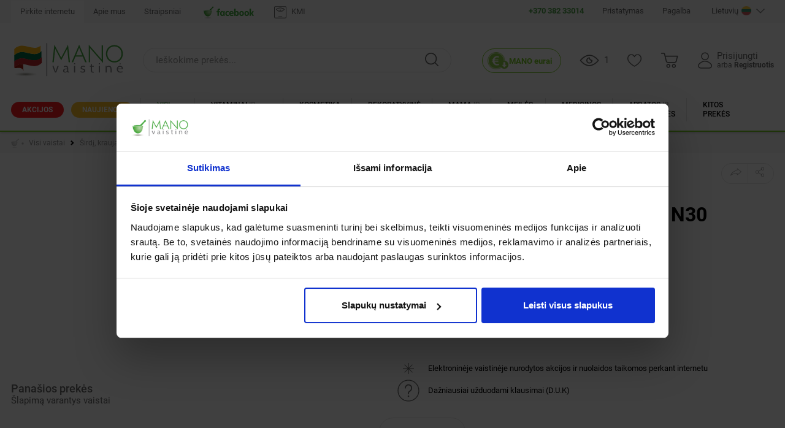

--- FILE ---
content_type: application/javascript; charset=utf-8
request_url: https://www.manovaistine.lt/next/js/jquery.jcarousel.js
body_size: 7987
content:
/*! jCarousel - v0.3.8 - 2018-05-31
* http://sorgalla.com/jcarousel/
* Copyright (c) 2006-2018 Jan Sorgalla; Licensed MIT */
(function($) {
    'use strict';

    var jCarousel = $.jCarousel = {};

    jCarousel.version = '0.3.8';

    var rRelativeTarget = /^([+\-]=)?(.+)$/;

    jCarousel.parseTarget = function(target) {
        var relative = false,
            parts    = typeof target !== 'object' ?
                           rRelativeTarget.exec(target) :
                           null;

        if (parts) {
            target = parseInt(parts[2], 10) || 0;

            if (parts[1]) {
                relative = true;
                if (parts[1] === '-=') {
                    target *= -1;
                }
            }
        } else if (typeof target !== 'object') {
            target = parseInt(target, 10) || 0;
        }

        return {
            target: target,
            relative: relative
        };
    };

    jCarousel.detectCarousel = function(element) {
        var carousel;

        while (element.length > 0) {
            carousel = element.filter('[data-jcarousel]');

            if (carousel.length > 0) {
                return carousel;
            }

            carousel = element.find('[data-jcarousel]');

            if (carousel.length > 0) {
                return carousel;
            }

            element = element.parent();
        }

        return null;
    };

    jCarousel.base = function(pluginName) {
        return {
            version:  jCarousel.version,
            _options:  {},
            _element:  null,
            _carousel: null,
            _init:     $.noop,
            _create:   $.noop,
            _destroy:  $.noop,
            _reload:   $.noop,
            create: function() {
                this._element
                    .attr('data-' + pluginName.toLowerCase(), true)
                    .data(pluginName, this);

                if (false === this._trigger('create')) {
                    return this;
                }

                this._create();

                this._trigger('createend');

                return this;
            },
            destroy: function() {
                if (false === this._trigger('destroy')) {
                    return this;
                }

                this._destroy();

                this._trigger('destroyend');

                this._element
                    .removeData(pluginName)
                    .removeAttr('data-' + pluginName.toLowerCase());

                return this;
            },
            reload: function(options) {
                if (false === this._trigger('reload')) {
                    return this;
                }

                if (options) {
                    this.options(options);
                }

                this._reload();

                this._trigger('reloadend');

                return this;
            },
            element: function() {
                return this._element;
            },
            options: function(key, value) {
                if (arguments.length === 0) {
                    return $.extend({}, this._options);
                }

                if (typeof key === 'string') {
                    if (typeof value === 'undefined') {
                        return typeof this._options[key] === 'undefined' ?
                                null :
                                this._options[key];
                    }

                    this._options[key] = value;
                } else {
                    this._options = $.extend({}, this._options, key);
                }

                return this;
            },
            carousel: function() {
                if (!this._carousel) {
                    this._carousel = jCarousel.detectCarousel(this.options('carousel') || this._element);

                    if (!this._carousel) {
                        $.error('Could not detect carousel for plugin "' + pluginName + '"');
                    }
                }

                return this._carousel;
            },
            _trigger: function(type, element, data) {
                var event,
                    defaultPrevented = false;

                data = [this].concat(data || []);

                (element || this._element).each(function() {
                    event = $.Event((pluginName + ':' + type).toLowerCase());

                    $(this).trigger(event, data);

                    if (event.isDefaultPrevented()) {
                        defaultPrevented = true;
                    }
                });

                return !defaultPrevented;
            }
        };
    };

    jCarousel.plugin = function(pluginName, pluginPrototype) {
        var Plugin = $[pluginName] = function(element, options) {
            this._element = $(element);
            this.options(options);

            this._init();
            this.create();
        };

        Plugin.fn = Plugin.prototype = $.extend(
            {},
            jCarousel.base(pluginName),
            pluginPrototype
        );

        $.fn[pluginName] = function(options) {
            var args        = Array.prototype.slice.call(arguments, 1),
                returnValue = this;

            if (typeof options === 'string') {
                this.each(function() {
                    var instance = $(this).data(pluginName);

                    if (!instance) {
                        return $.error(
                            'Cannot call methods on ' + pluginName + ' prior to initialization; ' +
                            'attempted to call method "' + options + '"'
                        );
                    }

                    if (!$.isFunction(instance[options]) || options.charAt(0) === '_') {
                        return $.error(
                            'No such method "' + options + '" for ' + pluginName + ' instance'
                        );
                    }

                    var methodValue = instance[options].apply(instance, args);

                    if (methodValue !== instance && typeof methodValue !== 'undefined') {
                        returnValue = methodValue;
                        return false;
                    }
                });
            } else {
                this.each(function() {
                    var instance = $(this).data(pluginName);

                    if (instance instanceof Plugin) {
                        instance.reload(options);
                    } else {
                        new Plugin(this, options);
                    }
                });
            }

            return returnValue;
        };

        return Plugin;
    };
}(jQuery));

(function($, window) {
    'use strict';

    var $window = $(window);

    var toFloat = function(val) {
        return parseFloat(val) || 0;
    };

    $.jCarousel.plugin('jcarousel', {
        animating:   false,
        tail:        0,
        inTail:      false,
        resizeState: null,
        resizeTimer: null,
        lt:          null,
        vertical:    false,
        rtl:         false,
        circular:    false,
        underflow:   false,
        relative:    false,

        _options: {
            list: function() {
                return this.element().children().eq(0);
            },
            items: function() {
                return this.list().children();
            },
            animation:   400,
            transitions: false,
            wrap:        null,
            vertical:    null,
            rtl:         null,
            center:      false
        },

        // Protected, don't access directly
        _list:         null,
        _items:        null,
        _target:       $(),
        _first:        $(),
        _last:         $(),
        _visible:      $(),
        _fullyvisible: $(),
        _init: function() {
            var self = this;

            self.resizeState = $window.width() + 'x' + $window.height();

            this.onWindowResize = function() {
                if (self.resizeTimer) {
                    clearTimeout(self.resizeTimer);
                }

                self.resizeTimer = setTimeout(function() {
                    var currentResizeState = $window.width() + 'x' + $window.height();

                    // Check if the window size actually changed.
                    // iOS might trigger resize events on page scroll.
                    if (currentResizeState === self.resizeState) {
                        return;
                    }

                    self.resizeState = currentResizeState;
                    self.reload();
                }, 100);
            };

            return this;
        },
        _create: function() {
            this._reload();

            $window.on('resize.jcarousel', this.onWindowResize);
        },
        _destroy: function() {
            $window.off('resize.jcarousel', this.onWindowResize);
        },
        _reload: function() {
            this.vertical = this.options('vertical');

            if (this.vertical == null) {
                this.vertical = toFloat(this.list().height()) > toFloat(this.list().width());
            }

            this.rtl = this.options('rtl');

            if (this.rtl == null) {
                this.rtl = (function(element) {
                    if (('' + element.attr('dir')).toLowerCase() === 'rtl') {
                        return true;
                    }

                    var found = false;

                    element.parents('[dir]').each(function() {
                        if ((/rtl/i).test($(this).attr('dir'))) {
                            found = true;
                            return false;
                        }
                    });

                    return found;
                }(this._element));
            }

            this.lt = this.vertical ? 'top' : 'left';

            // Ensure before closest() call
            this.relative = this.list().css('position') === 'relative';

            // Force list and items reload
            this._list  = null;
            this._items = null;

            var item = this.index(this._target) >= 0 ?
                           this._target :
                           this.closest();

            // _prepare() needs this here
            this.circular  = this.options('wrap') === 'circular';
            this.underflow = false;

            var props = {'left': 0, 'top': 0};

            if (item.length > 0) {
                this._prepare(item);
                this.list().find('[data-jcarousel-clone]').remove();

                // Force items reload
                this._items = null;

                this.underflow = this._fullyvisible.length >= this.items().length;
                this.circular  = this.circular && !this.underflow;

                props[this.lt] = this._position(item) + 'px';
            }

            this.move(props);

            return this;
        },
        list: function() {
            if (this._list === null) {
                var option = this.options('list');
                this._list = $.isFunction(option) ? option.call(this) : this._element.find(option);
            }

            return this._list;
        },
        items: function() {
            if (this._items === null) {
                var option = this.options('items');
                this._items = ($.isFunction(option) ? option.call(this) : this.list().find(option)).not('[data-jcarousel-clone]');
            }

            return this._items;
        },
        index: function(item) {
            return this.items().index(item);
        },
        closest: function() {
            var self    = this,
                pos     = this.list().position()[this.lt],
                closest = $(), // Ensure we're returning a jQuery instance
                stop    = false,
                lrb     = this.vertical ? 'bottom' : (this.rtl && !this.relative ? 'left' : 'right'),
                width;

            if (this.rtl && this.relative && !this.vertical) {
                pos += toFloat(this.list().width()) - this.clipping();
            }

            this.items().each(function() {
                closest = $(this);

                if (stop) {
                    return false;
                }

                var dim = self.dimension(closest);

                pos += dim;

                if (pos >= 0) {
                    width = dim - toFloat(closest.css('margin-' + lrb));

                    if ((Math.abs(pos) - dim + (width / 2)) <= 0) {
                        stop = true;
                    } else {
                        return false;
                    }
                }
            });


            return closest;
        },
        target: function() {
            return this._target;
        },
        first: function() {
            return this._first;
        },
        last: function() {
            return this._last;
        },
        visible: function() {
            return this._visible;
        },
        fullyvisible: function() {
            return this._fullyvisible;
        },
        hasNext: function() {
            if (false === this._trigger('hasnext')) {
                return true;
            }

            var wrap = this.options('wrap'),
                end = this.items().length - 1,
                check = this.options('center') ? this._target : this._last;

            return end >= 0 && !this.underflow &&
                ((wrap && wrap !== 'first') ||
                    (this.index(check) < end) ||
                    (this.tail && !this.inTail)) ? true : false;
        },
        hasPrev: function() {
            if (false === this._trigger('hasprev')) {
                return true;
            }

            var wrap = this.options('wrap');

            return this.items().length > 0 && !this.underflow &&
                ((wrap && wrap !== 'last') ||
                    (this.index(this._first) > 0) ||
                    (this.tail && this.inTail)) ? true : false;
        },
        clipping: function() {
            return toFloat(this._element['inner' + (this.vertical ? 'Height' : 'Width')]());
        },
        dimension: function(element) {
            return toFloat(element['outer' + (this.vertical ? 'Height' : 'Width')](true));
        },
        scroll: function(target, animate, callback) {
            if (this.animating) {
                return this;
            }

            if (false === this._trigger('scroll', null, [target, animate])) {
                return this;
            }

            if ($.isFunction(animate)) {
                callback = animate;
                animate  = true;
            }

            var parsed = $.jCarousel.parseTarget(target);

            if (parsed.relative) {
                var end    = this.items().length - 1,
                    scroll = Math.abs(parsed.target),
                    wrap   = this.options('wrap'),
                    current,
                    first,
                    index,
                    start,
                    curr,
                    isVisible,
                    props,
                    i;

                if (parsed.target > 0) {
                    var last = this.index(this._last);

                    if (last >= end && this.tail) {
                        if (!this.inTail) {
                            this._scrollTail(animate, callback);
                        } else {
                            if (wrap === 'both' || wrap === 'last') {
                                this._scroll(0, animate, callback);
                            } else {
                                if ($.isFunction(callback)) {
                                    callback.call(this, false);
                                }
                            }
                        }
                    } else {
                        current = this.index(this._target);

                        if ((this.underflow && current === end && (wrap === 'circular' || wrap === 'both' || wrap === 'last')) ||
                            (!this.underflow && last === end && (wrap === 'both' || wrap === 'last'))) {
                            this._scroll(0, animate, callback);
                        } else {
                            index = current + scroll;

                            if (this.circular && index > end) {
                                i = end;
                                curr = this.items().get(-1);

                                while (i++ < index) {
                                    curr = this.items().eq(0);
                                    isVisible = this._visible.index(curr) >= 0;

                                    if (isVisible) {
                                        curr.after(curr.clone(true).attr('data-jcarousel-clone', true));
                                    }

                                    this.list().append(curr);

                                    if (!isVisible) {
                                        props = {};
                                        props[this.lt] = this.dimension(curr);
                                        this.moveBy(props);
                                    }

                                    // Force items reload
                                    this._items = null;
                                }

                                this._scroll(curr, animate, callback);
                            } else {
                                this._scroll(Math.min(index, end), animate, callback);
                            }
                        }
                    }
                } else {
                    if (this.inTail) {
                        this._scroll(Math.max((this.index(this._first) - scroll) + 1, 0), animate, callback);
                    } else {
                        first  = this.index(this._first);
                        current = this.index(this._target);
                        start  = this.underflow ? current : first;
                        index  = start - scroll;

                        if (start <= 0 && ((this.underflow && wrap === 'circular') || wrap === 'both' || wrap === 'first')) {
                            this._scroll(end, animate, callback);
                        } else {
                            if (this.circular && index < 0) {
                                i    = index;
                                curr = this.items().get(0);

                                while (i++ < 0) {
                                    curr = this.items().eq(-1);
                                    isVisible = this._visible.index(curr) >= 0;

                                    if (isVisible) {
                                        curr.after(curr.clone(true).attr('data-jcarousel-clone', true));
                                    }

                                    this.list().prepend(curr);

                                    // Force items reload
                                    this._items = null;

                                    var dim = this.dimension(curr);

                                    props = {};
                                    props[this.lt] = -dim;
                                    this.moveBy(props);

                                }

                                this._scroll(curr, animate, callback);
                            } else {
                                this._scroll(Math.max(index, 0), animate, callback);
                            }
                        }
                    }
                }
            } else {
                this._scroll(parsed.target, animate, callback);
            }

            this._trigger('scrollend');

            return this;
        },
        moveBy: function(properties, opts) {
            var position = this.list().position(),
                multiplier = 1,
                correction = 0;

            if (this.rtl && !this.vertical) {
                multiplier = -1;

                if (this.relative) {
                    correction = toFloat(this.list().width()) - this.clipping();
                }
            }

            if (properties.left) {
                properties.left = (toFloat(position.left) + correction + toFloat(properties.left) * multiplier) + 'px';
            }

            if (properties.top) {
                properties.top = (toFloat(position.top) + correction + toFloat(properties.top) * multiplier) + 'px';
            }

            return this.move(properties, opts);
        },
        move: function(properties, opts) {
            opts = opts || {};

            var option       = this.options('transitions'),
                transitions  = !!option,
                transforms   = !!option.transforms,
                transforms3d = !!option.transforms3d,
                duration     = opts.duration || 0,
                list         = this.list();

            if (!transitions && duration > 0) {
                list.animate(properties, opts);
                return;
            }

            var complete = opts.complete || $.noop,
                css = {};

            if (transitions) {
                var backup = {
                        transitionDuration: list.css('transitionDuration'),
                        transitionTimingFunction: list.css('transitionTimingFunction'),
                        transitionProperty: list.css('transitionProperty')
                    },
                    oldComplete = complete;

                complete = function() {
                    $(this).css(backup);
                    oldComplete.call(this);
                };
                css = {
                    transitionDuration: (duration > 0 ? duration / 1000 : 0) + 's',
                    transitionTimingFunction: option.easing || opts.easing,
                    transitionProperty: duration > 0 ? (function() {
                        if (transforms || transforms3d) {
                            // We have to use 'all' because jQuery doesn't prefix
                            // css values, like transition-property: transform;
                            return 'all';
                        }

                        return properties.left ? 'left' : 'top';
                    })() : 'none',
                    transform: 'none'
                };
            }

            if (transforms3d) {
                css.transform = 'translate3d(' + (properties.left || 0) + ',' + (properties.top || 0) + ',0)';
            } else if (transforms) {
                css.transform = 'translate(' + (properties.left || 0) + ',' + (properties.top || 0) + ')';
            } else {
                $.extend(css, properties);
            }

            if (transitions && duration > 0) {
                list.one('transitionend webkitTransitionEnd oTransitionEnd otransitionend MSTransitionEnd', complete);
            }

            list.css(css);

            if (duration <= 0) {
                list.each(function() {
                    complete.call(this);
                });
            }
        },
        _scroll: function(item, animate, callback) {
            if (this.animating) {
                if ($.isFunction(callback)) {
                    callback.call(this, false);
                }

                return this;
            }

            if (typeof item !== 'object') {
                item = this.items().eq(item);
            } else if (typeof item.jquery === 'undefined') {
                item = $(item);
            }

            if (item.length === 0) {
                if ($.isFunction(callback)) {
                    callback.call(this, false);
                }

                return this;
            }

            this.inTail = false;

            this._prepare(item);

            var pos     = this._position(item),
                currPos = toFloat(this.list().position()[this.lt]);

            if (pos === currPos) {
                if ($.isFunction(callback)) {
                    callback.call(this, false);
                }

                return this;
            }

            var properties = {};
            properties[this.lt] = pos + 'px';

            this._animate(properties, animate, callback);

            return this;
        },
        _scrollTail: function(animate, callback) {
            if (this.animating || !this.tail) {
                if ($.isFunction(callback)) {
                    callback.call(this, false);
                }

                return this;
            }

            var pos = this.list().position()[this.lt];

            if (this.rtl && this.relative && !this.vertical) {
                pos += toFloat(this.list().width()) - this.clipping();
            }

            if (this.rtl && !this.vertical) {
                pos += this.tail;
            } else {
                pos -= this.tail;
            }

            this.inTail = true;

            var properties = {};
            properties[this.lt] = pos + 'px';

            this._update({
                target:       this._target.next(),
                fullyvisible: this._fullyvisible.slice(1).add(this._visible.last())
            });

            this._animate(properties, animate, callback);

            return this;
        },
        _animate: function(properties, animate, callback) {
            callback = callback || $.noop;

            if (false === this._trigger('animate')) {
                callback.call(this, false);
                return this;
            }

            this.animating = true;

            var animation = this.options('animation'),
                complete  = $.proxy(function() {
                    this.animating = false;

                    var c = this.list().find('[data-jcarousel-clone]');

                    if (c.length > 0) {
                        c.remove();
                        this._reload();
                    }

                    this._trigger('animateend');

                    callback.call(this, true);
                }, this);

            var opts = typeof animation === 'object' ?
                           $.extend({}, animation) :
                           {duration: animation},
                oldComplete = opts.complete || $.noop;

            if (animate === false) {
                opts.duration = 0;
            } else if (typeof $.fx.speeds[opts.duration] !== 'undefined') {
                opts.duration = $.fx.speeds[opts.duration];
            }

            opts.complete = function() {
                complete();
                oldComplete.call(this);
            };

            this.move(properties, opts);

            return this;
        },
        _prepare: function(item) {
            var index  = this.index(item),
                idx    = index,
                wh     = this.dimension(item),
                clip   = this.clipping(),
                lrb    = this.vertical ? 'bottom' : (this.rtl ? 'left'  : 'right'),
                center = this.options('center'),
                update = {
                    target:       item,
                    first:        item,
                    last:         item,
                    visible:      item,
                    fullyvisible: wh <= clip ? item : $()
                },
                curr,
                isVisible,
                margin,
                dim;

            if (center) {
                wh /= 2;
                clip /= 2;
            }

            if (wh < clip) {
                while (true) {
                    curr = this.items().eq(++idx);

                    if (curr.length === 0) {
                        if (!this.circular) {
                            break;
                        }

                        curr = this.items().eq(0);

                        if (item.get(0) === curr.get(0)) {
                            break;
                        }

                        isVisible = this._visible.index(curr) >= 0;

                        if (isVisible) {
                            curr.after(curr.clone(true).attr('data-jcarousel-clone', true));
                        }

                        this.list().append(curr);

                        if (!isVisible) {
                            var props = {};
                            props[this.lt] = this.dimension(curr);
                            this.moveBy(props);
                        }

                        // Force items reload
                        this._items = null;
                    }

                    dim = this.dimension(curr);

                    if (dim === 0) {
                        break;
                    }

                    wh += dim;

                    update.last    = curr;
                    update.visible = update.visible.add(curr);

                    // Remove right/bottom margin from total width
                    margin = toFloat(curr.css('margin-' + lrb));

                    if ((wh - margin) <= clip) {
                        update.fullyvisible = update.fullyvisible.add(curr);
                    }

                    if (wh >= clip) {
                        break;
                    }
                }
            }

            if (!this.circular && !center && wh < clip) {
                idx = index;

                while (true) {
                    if (--idx < 0) {
                        break;
                    }

                    curr = this.items().eq(idx);

                    if (curr.length === 0) {
                        break;
                    }

                    dim = this.dimension(curr);

                    if (dim === 0) {
                        break;
                    }

                    wh += dim;

                    update.first   = curr;
                    update.visible = update.visible.add(curr);

                    // Remove right/bottom margin from total width
                    margin = toFloat(curr.css('margin-' + lrb));

                    if ((wh - margin) <= clip) {
                        update.fullyvisible = update.fullyvisible.add(curr);
                    }

                    if (wh >= clip) {
                        break;
                    }
                }
            }

            this._update(update);

            this.tail = 0;

            if (!center &&
                this.options('wrap') !== 'circular' &&
                this.options('wrap') !== 'custom' &&
                this.index(update.last) === (this.items().length - 1)) {

                // Remove right/bottom margin from total width
                wh -= toFloat(update.last.css('margin-' + lrb));

                if (wh > clip) {
                    this.tail = wh - clip;
                }
            }

            return this;
        },
        _position: function(item) {
            var first  = this._first,
                pos    = toFloat(first.position()[this.lt]),
                center = this.options('center'),
                centerOffset = center ? (this.clipping() / 2) - (this.dimension(first) / 2) : 0;

            if (this.rtl && !this.vertical) {
                if (this.relative) {
                    pos -= toFloat(this.list().width()) - this.dimension(first);
                } else {
                    pos -= this.clipping() - this.dimension(first);
                }

                pos += centerOffset;
            } else {
                pos -= centerOffset;
            }

            if (!center &&
                (this.index(item) > this.index(first) || this.inTail) &&
                this.tail) {
                pos = this.rtl && !this.vertical ? pos - this.tail : pos + this.tail;
                this.inTail = true;
            } else {
                this.inTail = false;
            }

            return -pos;
        },
        _update: function(update) {
            var self = this,
                current = {
                    target:       this._target,
                    first:        this._first,
                    last:         this._last,
                    visible:      this._visible,
                    fullyvisible: this._fullyvisible
                },
                back = this.index(update.first || current.first) < this.index(current.first),
                key,
                doUpdate = function(key) {
                    var elIn  = [],
                        elOut = [];

                    update[key].each(function() {
                        if (current[key].index(this) < 0) {
                            elIn.push(this);
                        }
                    });

                    current[key].each(function() {
                        if (update[key].index(this) < 0) {
                            elOut.push(this);
                        }
                    });

                    if (back) {
                        elIn = elIn.reverse();
                    } else {
                        elOut = elOut.reverse();
                    }

                    self._trigger(key + 'in', $(elIn));
                    self._trigger(key + 'out', $(elOut));

                    self['_' + key] = update[key];
                };

            for (key in update) {
                doUpdate(key);
            }

            return this;
        }
    });
}(jQuery, window));

(function($) {
    'use strict';

    $.jcarousel.fn.scrollIntoView = function(target, animate, callback) {
        var parsed = $.jCarousel.parseTarget(target),
            first  = this.index(this._fullyvisible.first()),
            last   = this.index(this._fullyvisible.last()),
            index;

        if (parsed.relative) {
            index = parsed.target < 0 ? Math.max(0, first + parsed.target) : last + parsed.target;
        } else {
            index = typeof parsed.target !== 'object' ? parsed.target : this.index(parsed.target);
        }

        if (index < first) {
            return this.scroll(index, animate, callback);
        }

        if (index >= first && index <= last) {
            if ($.isFunction(callback)) {
                callback.call(this, false);
            }

            return this;
        }

        var items = this.items(),
            clip = this.clipping(),
            lrb  = this.vertical ? 'bottom' : (this.rtl ? 'left'  : 'right'),
            wh   = 0,
            curr;

        while (true) {
            curr = items.eq(index);

            if (curr.length === 0) {
                break;
            }

            wh += this.dimension(curr);

            if (wh >= clip) {
                var margin = parseFloat(curr.css('margin-' + lrb)) || 0;
                if ((wh - margin) !== clip) {
                    index++;
                }
                break;
            }

            if (index <= 0) {
                break;
            }

            index--;
        }

        return this.scroll(index, animate, callback);
    };
}(jQuery));

(function($) {
    'use strict';

    $.jCarousel.plugin('jcarouselControl', {
        _options: {
            target: '+=1',
            event:  'click',
            method: 'scroll'
        },
        _active: null,
        _init: function() {
            this.onDestroy = $.proxy(function() {
                this._destroy();
                this.carousel()
                    .one('jcarousel:createend', $.proxy(this._create, this));
            }, this);
            this.onReload = $.proxy(this._reload, this);
            this.onEvent = $.proxy(function(e) {
                e.preventDefault();

                var method = this.options('method');

                if ($.isFunction(method)) {
                    method.call(this);
                } else {
                    this.carousel()
                        .jcarousel(this.options('method'), this.options('target'));
                }
            }, this);
        },
        _create: function() {
            this.carousel()
                .one('jcarousel:destroy', this.onDestroy)
                .on('jcarousel:reloadend jcarousel:scrollend', this.onReload);

            this._element
                .on(this.options('event') + '.jcarouselcontrol', this.onEvent);

            this._reload();
        },
        _destroy: function() {
            this._element
                .off('.jcarouselcontrol', this.onEvent);

            this.carousel()
                .off('jcarousel:destroy', this.onDestroy)
                .off('jcarousel:reloadend jcarousel:scrollend', this.onReload);
        },
        _reload: function() {
            var parsed   = $.jCarousel.parseTarget(this.options('target')),
                carousel = this.carousel(),
                active;

            if (parsed.relative) {
                active = carousel
                    .jcarousel(parsed.target > 0 ? 'hasNext' : 'hasPrev');
            } else {
                var target = typeof parsed.target !== 'object' ?
                                carousel.jcarousel('items').eq(parsed.target) :
                                parsed.target;

                active = carousel.jcarousel('target').index(target) >= 0;
            }

            if (this._active !== active) {
                this._trigger(active ? 'active' : 'inactive');
                this._active = active;
            }

            return this;
        }
    });
}(jQuery));

(function($) {
    'use strict';

    $.jCarousel.plugin('jcarouselPagination', {
        _options: {
            perPage: null,
            item: function(page) {
                return '<a href="#' + page + '">' + page + '</a>';
            },
            event:  'click',
            method: 'scroll'
        },
        _carouselItems: null,
        _pages: {},
        _items: {},
        _currentPage: null,
        _init: function() {
            this.onDestroy = $.proxy(function() {
                this._destroy();
                this.carousel()
                    .one('jcarousel:createend', $.proxy(this._create, this));
            }, this);
            this.onReload = $.proxy(this._reload, this);
            this.onScroll = $.proxy(this._update, this);
        },
        _create: function() {
            this.carousel()
                .one('jcarousel:destroy', this.onDestroy)
                .on('jcarousel:reloadend', this.onReload)
                .on('jcarousel:scrollend', this.onScroll);

            this._reload();
        },
        _destroy: function() {
            this._clear();

            this.carousel()
                .off('jcarousel:destroy', this.onDestroy)
                .off('jcarousel:reloadend', this.onReload)
                .off('jcarousel:scrollend', this.onScroll);

            this._carouselItems = null;
        },
        _reload: function() {
            var perPage = this.options('perPage');

            this._pages = {};
            this._items = {};

            // Calculate pages
            if ($.isFunction(perPage)) {
                perPage = perPage.call(this);
            }

            if (perPage == null) {
                this._pages = this._calculatePages();
            } else {
                var pp    = parseInt(perPage, 10) || 0,
                    items = this._getCarouselItems(),
                    page  = 1,
                    i     = 0,
                    curr;

                while (true) {
                    curr = items.eq(i++);

                    if (curr.length === 0) {
                        break;
                    }

                    if (!this._pages[page]) {
                        this._pages[page] = curr;
                    } else {
                        this._pages[page] = this._pages[page].add(curr);
                    }

                    if (i % pp === 0) {
                        page++;
                    }
                }
            }

            this._clear();

            var self     = this,
                carousel = this.carousel().data('jcarousel'),
                element  = this._element,
                item     = this.options('item'),
                numCarouselItems = this._getCarouselItems().length;

            $.each(this._pages, function(page, carouselItems) {
                var currItem = self._items[page] = $(item.call(self, page, carouselItems));

                currItem.on(self.options('event') + '.jcarouselpagination', $.proxy(function() {
                    var target = carouselItems.eq(0);

                    // If circular wrapping enabled, ensure correct scrolling direction
                    if (carousel.circular) {
                        var currentIndex = carousel.index(carousel.target()),
                            newIndex     = carousel.index(target);

                        if (parseFloat(page) > parseFloat(self._currentPage)) {
                            if (newIndex < currentIndex) {
                                target = '+=' + (numCarouselItems - currentIndex + newIndex);
                            }
                        } else {
                            if (newIndex > currentIndex) {
                                target = '-=' + (currentIndex + (numCarouselItems - newIndex));
                            }
                        }
                    }

                    carousel[this.options('method')](target);
                }, self));

                element.append(currItem);
            });

            this._update();
        },
        _update: function() {
            var target = this.carousel().jcarousel('target'),
                currentPage;

            $.each(this._pages, function(page, carouselItems) {
                carouselItems.each(function() {
                    if (target.is(this)) {
                        currentPage = page;
                        return false;
                    }
                });

                if (currentPage) {
                    return false;
                }
            });

            if (this._currentPage !== currentPage) {
                this._trigger('inactive', this._items[this._currentPage]);
                this._trigger('active', this._items[currentPage]);
            }

            this._currentPage = currentPage;
        },
        items: function() {
            return this._items;
        },
        reloadCarouselItems: function() {
            this._carouselItems = null;
            return this;
        },
        _clear: function() {
            this._element.empty();
            this._currentPage = null;
        },
        _calculatePages: function() {
            var carousel = this.carousel().data('jcarousel'),
                items    = this._getCarouselItems(),
                clip     = carousel.clipping(),
                wh       = 0,
                idx      = 0,
                page     = 1,
                pages    = {},
                curr,
                dim;

            while (true) {
                curr = items.eq(idx++);

                if (curr.length === 0) {
                    break;
                }

                dim = carousel.dimension(curr);

                if ((wh + dim) > clip) {
                    page++;
                    wh = 0;
                }

                wh += dim;

                if (!pages[page]) {
                    pages[page] = curr;
                } else {
                    pages[page] = pages[page].add(curr);
                }
            }

            return pages;
        },
        _getCarouselItems: function() {
            if (!this._carouselItems) {
                this._carouselItems = this.carousel().jcarousel('items');
            }

            return this._carouselItems;
        }
    });
}(jQuery));

(function($, document) {
    'use strict';

    var hiddenProp,
        visibilityChangeEvent,
        visibilityChangeEventNames = {
            hidden: 'visibilitychange',
            mozHidden: 'mozvisibilitychange',
            msHidden: 'msvisibilitychange',
            webkitHidden: 'webkitvisibilitychange'
        }
    ;

    $.each(visibilityChangeEventNames, function(key, val) {
        if (typeof document[key] !== 'undefined') {
            hiddenProp = key;
            visibilityChangeEvent = val;
            return false;
        }
    });

    $.jCarousel.plugin('jcarouselAutoscroll', {
        _options: {
            target:    '+=1',
            interval:  3000,
            autostart: true,
            method: 'scroll'
        },
        _timer: null,
        _started: false,
        _init: function () {
            this.onDestroy = $.proxy(function() {
                this._destroy();
                this.carousel()
                    .one('jcarousel:createend', $.proxy(this._create, this));
            }, this);

            this.onAnimateEnd = $.proxy(this._start, this);

            this.onVisibilityChange = $.proxy(function() {
                if (document[hiddenProp]) {
                    this._stop();
                } else {
                    this._start();
                }
            }, this);
        },
        _create: function() {
            this.carousel()
                .one('jcarousel:destroy', this.onDestroy);

            $(document)
                .on(visibilityChangeEvent, this.onVisibilityChange);

            if (this.options('autostart')) {
                this.start();
            }
        },
        _destroy: function() {
            this._stop();

            this.carousel()
                .off('jcarousel:destroy', this.onDestroy);

            $(document)
                .off(visibilityChangeEvent, this.onVisibilityChange);
        },
        _start: function() {
            this._stop();

            if (!this._started) {
                return;
            }

            this.carousel()
                .one('jcarousel:animateend', this.onAnimateEnd);

            this._timer = setTimeout($.proxy(function() {
                this.carousel().jcarousel(this.options('method'), this.options('target'));
            }, this), this.options('interval'));

            return this;
        },
        _stop: function() {
            if (this._timer) {
                this._timer = clearTimeout(this._timer);
            }

            this.carousel()
                .off('jcarousel:animateend', this.onAnimateEnd);

            return this;
        },
        start: function() {
            this._started = true;
            this._start();

            return this;
        },
        stop: function() {
            this._started = false;
            this._stop();

            return this;
        }
    });
}(jQuery, document));


--- FILE ---
content_type: application/javascript; charset=utf-8
request_url: https://www.manovaistine.lt/next/js/jquery.formatCurrency.lt-LT.js
body_size: -352
content:
(function($){$.formatCurrency.regions['none']={symbol:'',positiveFormat:'%n %s',negativeFormat:'-%n %s',decimalSymbol:',',digitGroupSymbol:'.',groupDigits:true};$.formatCurrency.regions['lt_LT.LTL']={symbol:'Lt',positiveFormat:'%n %s',negativeFormat:'-%n %s',decimalSymbol:',',digitGroupSymbol:'.',groupDigits:true};$.formatCurrency.regions['lt_LT.EUR']={symbol:'€',positiveFormat:'%n %s',negativeFormat:'-%n %s',decimalSymbol:',',digitGroupSymbol:'.',groupDigits:true};$.formatCurrency.regions['lt_LT.USD']={symbol:'$',positiveFormat:'%s %n',negativeFormat:'-%s %n',decimalSymbol:',',digitGroupSymbol:'.',groupDigits:true};$.formatCurrency.regions['lt_LT.GBP']={symbol:'£',positiveFormat:'%s %n',negativeFormat:'-%s %n',decimalSymbol:',',digitGroupSymbol:'.',groupDigits:true};})(jQuery);
